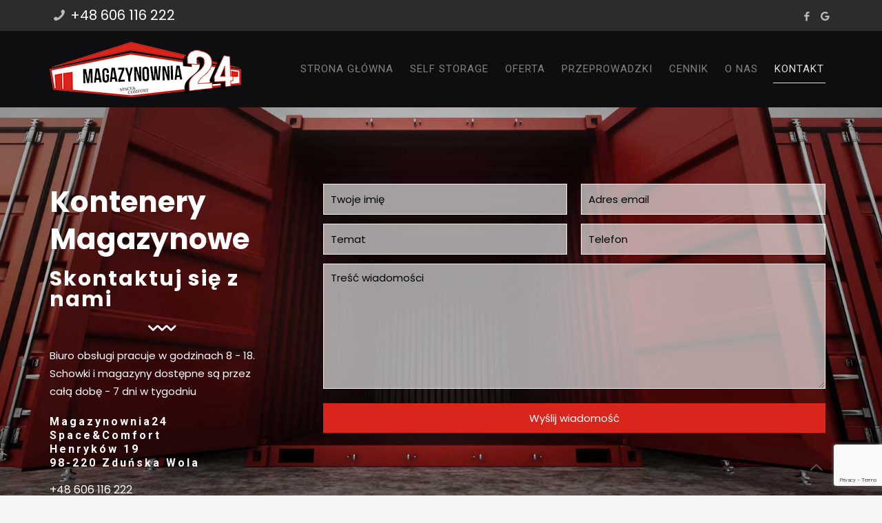

--- FILE ---
content_type: text/html; charset=utf-8
request_url: https://www.google.com/recaptcha/api2/anchor?ar=1&k=6Le0VDEqAAAAAC6PKcK002_0LcI1wG9q1NFGy_uL&co=aHR0cHM6Ly9tYWdhenlub3duaWEyNC5wbDo0NDM.&hl=en&v=PoyoqOPhxBO7pBk68S4YbpHZ&size=invisible&anchor-ms=20000&execute-ms=30000&cb=m8h62ijhx07n
body_size: 48647
content:
<!DOCTYPE HTML><html dir="ltr" lang="en"><head><meta http-equiv="Content-Type" content="text/html; charset=UTF-8">
<meta http-equiv="X-UA-Compatible" content="IE=edge">
<title>reCAPTCHA</title>
<style type="text/css">
/* cyrillic-ext */
@font-face {
  font-family: 'Roboto';
  font-style: normal;
  font-weight: 400;
  font-stretch: 100%;
  src: url(//fonts.gstatic.com/s/roboto/v48/KFO7CnqEu92Fr1ME7kSn66aGLdTylUAMa3GUBHMdazTgWw.woff2) format('woff2');
  unicode-range: U+0460-052F, U+1C80-1C8A, U+20B4, U+2DE0-2DFF, U+A640-A69F, U+FE2E-FE2F;
}
/* cyrillic */
@font-face {
  font-family: 'Roboto';
  font-style: normal;
  font-weight: 400;
  font-stretch: 100%;
  src: url(//fonts.gstatic.com/s/roboto/v48/KFO7CnqEu92Fr1ME7kSn66aGLdTylUAMa3iUBHMdazTgWw.woff2) format('woff2');
  unicode-range: U+0301, U+0400-045F, U+0490-0491, U+04B0-04B1, U+2116;
}
/* greek-ext */
@font-face {
  font-family: 'Roboto';
  font-style: normal;
  font-weight: 400;
  font-stretch: 100%;
  src: url(//fonts.gstatic.com/s/roboto/v48/KFO7CnqEu92Fr1ME7kSn66aGLdTylUAMa3CUBHMdazTgWw.woff2) format('woff2');
  unicode-range: U+1F00-1FFF;
}
/* greek */
@font-face {
  font-family: 'Roboto';
  font-style: normal;
  font-weight: 400;
  font-stretch: 100%;
  src: url(//fonts.gstatic.com/s/roboto/v48/KFO7CnqEu92Fr1ME7kSn66aGLdTylUAMa3-UBHMdazTgWw.woff2) format('woff2');
  unicode-range: U+0370-0377, U+037A-037F, U+0384-038A, U+038C, U+038E-03A1, U+03A3-03FF;
}
/* math */
@font-face {
  font-family: 'Roboto';
  font-style: normal;
  font-weight: 400;
  font-stretch: 100%;
  src: url(//fonts.gstatic.com/s/roboto/v48/KFO7CnqEu92Fr1ME7kSn66aGLdTylUAMawCUBHMdazTgWw.woff2) format('woff2');
  unicode-range: U+0302-0303, U+0305, U+0307-0308, U+0310, U+0312, U+0315, U+031A, U+0326-0327, U+032C, U+032F-0330, U+0332-0333, U+0338, U+033A, U+0346, U+034D, U+0391-03A1, U+03A3-03A9, U+03B1-03C9, U+03D1, U+03D5-03D6, U+03F0-03F1, U+03F4-03F5, U+2016-2017, U+2034-2038, U+203C, U+2040, U+2043, U+2047, U+2050, U+2057, U+205F, U+2070-2071, U+2074-208E, U+2090-209C, U+20D0-20DC, U+20E1, U+20E5-20EF, U+2100-2112, U+2114-2115, U+2117-2121, U+2123-214F, U+2190, U+2192, U+2194-21AE, U+21B0-21E5, U+21F1-21F2, U+21F4-2211, U+2213-2214, U+2216-22FF, U+2308-230B, U+2310, U+2319, U+231C-2321, U+2336-237A, U+237C, U+2395, U+239B-23B7, U+23D0, U+23DC-23E1, U+2474-2475, U+25AF, U+25B3, U+25B7, U+25BD, U+25C1, U+25CA, U+25CC, U+25FB, U+266D-266F, U+27C0-27FF, U+2900-2AFF, U+2B0E-2B11, U+2B30-2B4C, U+2BFE, U+3030, U+FF5B, U+FF5D, U+1D400-1D7FF, U+1EE00-1EEFF;
}
/* symbols */
@font-face {
  font-family: 'Roboto';
  font-style: normal;
  font-weight: 400;
  font-stretch: 100%;
  src: url(//fonts.gstatic.com/s/roboto/v48/KFO7CnqEu92Fr1ME7kSn66aGLdTylUAMaxKUBHMdazTgWw.woff2) format('woff2');
  unicode-range: U+0001-000C, U+000E-001F, U+007F-009F, U+20DD-20E0, U+20E2-20E4, U+2150-218F, U+2190, U+2192, U+2194-2199, U+21AF, U+21E6-21F0, U+21F3, U+2218-2219, U+2299, U+22C4-22C6, U+2300-243F, U+2440-244A, U+2460-24FF, U+25A0-27BF, U+2800-28FF, U+2921-2922, U+2981, U+29BF, U+29EB, U+2B00-2BFF, U+4DC0-4DFF, U+FFF9-FFFB, U+10140-1018E, U+10190-1019C, U+101A0, U+101D0-101FD, U+102E0-102FB, U+10E60-10E7E, U+1D2C0-1D2D3, U+1D2E0-1D37F, U+1F000-1F0FF, U+1F100-1F1AD, U+1F1E6-1F1FF, U+1F30D-1F30F, U+1F315, U+1F31C, U+1F31E, U+1F320-1F32C, U+1F336, U+1F378, U+1F37D, U+1F382, U+1F393-1F39F, U+1F3A7-1F3A8, U+1F3AC-1F3AF, U+1F3C2, U+1F3C4-1F3C6, U+1F3CA-1F3CE, U+1F3D4-1F3E0, U+1F3ED, U+1F3F1-1F3F3, U+1F3F5-1F3F7, U+1F408, U+1F415, U+1F41F, U+1F426, U+1F43F, U+1F441-1F442, U+1F444, U+1F446-1F449, U+1F44C-1F44E, U+1F453, U+1F46A, U+1F47D, U+1F4A3, U+1F4B0, U+1F4B3, U+1F4B9, U+1F4BB, U+1F4BF, U+1F4C8-1F4CB, U+1F4D6, U+1F4DA, U+1F4DF, U+1F4E3-1F4E6, U+1F4EA-1F4ED, U+1F4F7, U+1F4F9-1F4FB, U+1F4FD-1F4FE, U+1F503, U+1F507-1F50B, U+1F50D, U+1F512-1F513, U+1F53E-1F54A, U+1F54F-1F5FA, U+1F610, U+1F650-1F67F, U+1F687, U+1F68D, U+1F691, U+1F694, U+1F698, U+1F6AD, U+1F6B2, U+1F6B9-1F6BA, U+1F6BC, U+1F6C6-1F6CF, U+1F6D3-1F6D7, U+1F6E0-1F6EA, U+1F6F0-1F6F3, U+1F6F7-1F6FC, U+1F700-1F7FF, U+1F800-1F80B, U+1F810-1F847, U+1F850-1F859, U+1F860-1F887, U+1F890-1F8AD, U+1F8B0-1F8BB, U+1F8C0-1F8C1, U+1F900-1F90B, U+1F93B, U+1F946, U+1F984, U+1F996, U+1F9E9, U+1FA00-1FA6F, U+1FA70-1FA7C, U+1FA80-1FA89, U+1FA8F-1FAC6, U+1FACE-1FADC, U+1FADF-1FAE9, U+1FAF0-1FAF8, U+1FB00-1FBFF;
}
/* vietnamese */
@font-face {
  font-family: 'Roboto';
  font-style: normal;
  font-weight: 400;
  font-stretch: 100%;
  src: url(//fonts.gstatic.com/s/roboto/v48/KFO7CnqEu92Fr1ME7kSn66aGLdTylUAMa3OUBHMdazTgWw.woff2) format('woff2');
  unicode-range: U+0102-0103, U+0110-0111, U+0128-0129, U+0168-0169, U+01A0-01A1, U+01AF-01B0, U+0300-0301, U+0303-0304, U+0308-0309, U+0323, U+0329, U+1EA0-1EF9, U+20AB;
}
/* latin-ext */
@font-face {
  font-family: 'Roboto';
  font-style: normal;
  font-weight: 400;
  font-stretch: 100%;
  src: url(//fonts.gstatic.com/s/roboto/v48/KFO7CnqEu92Fr1ME7kSn66aGLdTylUAMa3KUBHMdazTgWw.woff2) format('woff2');
  unicode-range: U+0100-02BA, U+02BD-02C5, U+02C7-02CC, U+02CE-02D7, U+02DD-02FF, U+0304, U+0308, U+0329, U+1D00-1DBF, U+1E00-1E9F, U+1EF2-1EFF, U+2020, U+20A0-20AB, U+20AD-20C0, U+2113, U+2C60-2C7F, U+A720-A7FF;
}
/* latin */
@font-face {
  font-family: 'Roboto';
  font-style: normal;
  font-weight: 400;
  font-stretch: 100%;
  src: url(//fonts.gstatic.com/s/roboto/v48/KFO7CnqEu92Fr1ME7kSn66aGLdTylUAMa3yUBHMdazQ.woff2) format('woff2');
  unicode-range: U+0000-00FF, U+0131, U+0152-0153, U+02BB-02BC, U+02C6, U+02DA, U+02DC, U+0304, U+0308, U+0329, U+2000-206F, U+20AC, U+2122, U+2191, U+2193, U+2212, U+2215, U+FEFF, U+FFFD;
}
/* cyrillic-ext */
@font-face {
  font-family: 'Roboto';
  font-style: normal;
  font-weight: 500;
  font-stretch: 100%;
  src: url(//fonts.gstatic.com/s/roboto/v48/KFO7CnqEu92Fr1ME7kSn66aGLdTylUAMa3GUBHMdazTgWw.woff2) format('woff2');
  unicode-range: U+0460-052F, U+1C80-1C8A, U+20B4, U+2DE0-2DFF, U+A640-A69F, U+FE2E-FE2F;
}
/* cyrillic */
@font-face {
  font-family: 'Roboto';
  font-style: normal;
  font-weight: 500;
  font-stretch: 100%;
  src: url(//fonts.gstatic.com/s/roboto/v48/KFO7CnqEu92Fr1ME7kSn66aGLdTylUAMa3iUBHMdazTgWw.woff2) format('woff2');
  unicode-range: U+0301, U+0400-045F, U+0490-0491, U+04B0-04B1, U+2116;
}
/* greek-ext */
@font-face {
  font-family: 'Roboto';
  font-style: normal;
  font-weight: 500;
  font-stretch: 100%;
  src: url(//fonts.gstatic.com/s/roboto/v48/KFO7CnqEu92Fr1ME7kSn66aGLdTylUAMa3CUBHMdazTgWw.woff2) format('woff2');
  unicode-range: U+1F00-1FFF;
}
/* greek */
@font-face {
  font-family: 'Roboto';
  font-style: normal;
  font-weight: 500;
  font-stretch: 100%;
  src: url(//fonts.gstatic.com/s/roboto/v48/KFO7CnqEu92Fr1ME7kSn66aGLdTylUAMa3-UBHMdazTgWw.woff2) format('woff2');
  unicode-range: U+0370-0377, U+037A-037F, U+0384-038A, U+038C, U+038E-03A1, U+03A3-03FF;
}
/* math */
@font-face {
  font-family: 'Roboto';
  font-style: normal;
  font-weight: 500;
  font-stretch: 100%;
  src: url(//fonts.gstatic.com/s/roboto/v48/KFO7CnqEu92Fr1ME7kSn66aGLdTylUAMawCUBHMdazTgWw.woff2) format('woff2');
  unicode-range: U+0302-0303, U+0305, U+0307-0308, U+0310, U+0312, U+0315, U+031A, U+0326-0327, U+032C, U+032F-0330, U+0332-0333, U+0338, U+033A, U+0346, U+034D, U+0391-03A1, U+03A3-03A9, U+03B1-03C9, U+03D1, U+03D5-03D6, U+03F0-03F1, U+03F4-03F5, U+2016-2017, U+2034-2038, U+203C, U+2040, U+2043, U+2047, U+2050, U+2057, U+205F, U+2070-2071, U+2074-208E, U+2090-209C, U+20D0-20DC, U+20E1, U+20E5-20EF, U+2100-2112, U+2114-2115, U+2117-2121, U+2123-214F, U+2190, U+2192, U+2194-21AE, U+21B0-21E5, U+21F1-21F2, U+21F4-2211, U+2213-2214, U+2216-22FF, U+2308-230B, U+2310, U+2319, U+231C-2321, U+2336-237A, U+237C, U+2395, U+239B-23B7, U+23D0, U+23DC-23E1, U+2474-2475, U+25AF, U+25B3, U+25B7, U+25BD, U+25C1, U+25CA, U+25CC, U+25FB, U+266D-266F, U+27C0-27FF, U+2900-2AFF, U+2B0E-2B11, U+2B30-2B4C, U+2BFE, U+3030, U+FF5B, U+FF5D, U+1D400-1D7FF, U+1EE00-1EEFF;
}
/* symbols */
@font-face {
  font-family: 'Roboto';
  font-style: normal;
  font-weight: 500;
  font-stretch: 100%;
  src: url(//fonts.gstatic.com/s/roboto/v48/KFO7CnqEu92Fr1ME7kSn66aGLdTylUAMaxKUBHMdazTgWw.woff2) format('woff2');
  unicode-range: U+0001-000C, U+000E-001F, U+007F-009F, U+20DD-20E0, U+20E2-20E4, U+2150-218F, U+2190, U+2192, U+2194-2199, U+21AF, U+21E6-21F0, U+21F3, U+2218-2219, U+2299, U+22C4-22C6, U+2300-243F, U+2440-244A, U+2460-24FF, U+25A0-27BF, U+2800-28FF, U+2921-2922, U+2981, U+29BF, U+29EB, U+2B00-2BFF, U+4DC0-4DFF, U+FFF9-FFFB, U+10140-1018E, U+10190-1019C, U+101A0, U+101D0-101FD, U+102E0-102FB, U+10E60-10E7E, U+1D2C0-1D2D3, U+1D2E0-1D37F, U+1F000-1F0FF, U+1F100-1F1AD, U+1F1E6-1F1FF, U+1F30D-1F30F, U+1F315, U+1F31C, U+1F31E, U+1F320-1F32C, U+1F336, U+1F378, U+1F37D, U+1F382, U+1F393-1F39F, U+1F3A7-1F3A8, U+1F3AC-1F3AF, U+1F3C2, U+1F3C4-1F3C6, U+1F3CA-1F3CE, U+1F3D4-1F3E0, U+1F3ED, U+1F3F1-1F3F3, U+1F3F5-1F3F7, U+1F408, U+1F415, U+1F41F, U+1F426, U+1F43F, U+1F441-1F442, U+1F444, U+1F446-1F449, U+1F44C-1F44E, U+1F453, U+1F46A, U+1F47D, U+1F4A3, U+1F4B0, U+1F4B3, U+1F4B9, U+1F4BB, U+1F4BF, U+1F4C8-1F4CB, U+1F4D6, U+1F4DA, U+1F4DF, U+1F4E3-1F4E6, U+1F4EA-1F4ED, U+1F4F7, U+1F4F9-1F4FB, U+1F4FD-1F4FE, U+1F503, U+1F507-1F50B, U+1F50D, U+1F512-1F513, U+1F53E-1F54A, U+1F54F-1F5FA, U+1F610, U+1F650-1F67F, U+1F687, U+1F68D, U+1F691, U+1F694, U+1F698, U+1F6AD, U+1F6B2, U+1F6B9-1F6BA, U+1F6BC, U+1F6C6-1F6CF, U+1F6D3-1F6D7, U+1F6E0-1F6EA, U+1F6F0-1F6F3, U+1F6F7-1F6FC, U+1F700-1F7FF, U+1F800-1F80B, U+1F810-1F847, U+1F850-1F859, U+1F860-1F887, U+1F890-1F8AD, U+1F8B0-1F8BB, U+1F8C0-1F8C1, U+1F900-1F90B, U+1F93B, U+1F946, U+1F984, U+1F996, U+1F9E9, U+1FA00-1FA6F, U+1FA70-1FA7C, U+1FA80-1FA89, U+1FA8F-1FAC6, U+1FACE-1FADC, U+1FADF-1FAE9, U+1FAF0-1FAF8, U+1FB00-1FBFF;
}
/* vietnamese */
@font-face {
  font-family: 'Roboto';
  font-style: normal;
  font-weight: 500;
  font-stretch: 100%;
  src: url(//fonts.gstatic.com/s/roboto/v48/KFO7CnqEu92Fr1ME7kSn66aGLdTylUAMa3OUBHMdazTgWw.woff2) format('woff2');
  unicode-range: U+0102-0103, U+0110-0111, U+0128-0129, U+0168-0169, U+01A0-01A1, U+01AF-01B0, U+0300-0301, U+0303-0304, U+0308-0309, U+0323, U+0329, U+1EA0-1EF9, U+20AB;
}
/* latin-ext */
@font-face {
  font-family: 'Roboto';
  font-style: normal;
  font-weight: 500;
  font-stretch: 100%;
  src: url(//fonts.gstatic.com/s/roboto/v48/KFO7CnqEu92Fr1ME7kSn66aGLdTylUAMa3KUBHMdazTgWw.woff2) format('woff2');
  unicode-range: U+0100-02BA, U+02BD-02C5, U+02C7-02CC, U+02CE-02D7, U+02DD-02FF, U+0304, U+0308, U+0329, U+1D00-1DBF, U+1E00-1E9F, U+1EF2-1EFF, U+2020, U+20A0-20AB, U+20AD-20C0, U+2113, U+2C60-2C7F, U+A720-A7FF;
}
/* latin */
@font-face {
  font-family: 'Roboto';
  font-style: normal;
  font-weight: 500;
  font-stretch: 100%;
  src: url(//fonts.gstatic.com/s/roboto/v48/KFO7CnqEu92Fr1ME7kSn66aGLdTylUAMa3yUBHMdazQ.woff2) format('woff2');
  unicode-range: U+0000-00FF, U+0131, U+0152-0153, U+02BB-02BC, U+02C6, U+02DA, U+02DC, U+0304, U+0308, U+0329, U+2000-206F, U+20AC, U+2122, U+2191, U+2193, U+2212, U+2215, U+FEFF, U+FFFD;
}
/* cyrillic-ext */
@font-face {
  font-family: 'Roboto';
  font-style: normal;
  font-weight: 900;
  font-stretch: 100%;
  src: url(//fonts.gstatic.com/s/roboto/v48/KFO7CnqEu92Fr1ME7kSn66aGLdTylUAMa3GUBHMdazTgWw.woff2) format('woff2');
  unicode-range: U+0460-052F, U+1C80-1C8A, U+20B4, U+2DE0-2DFF, U+A640-A69F, U+FE2E-FE2F;
}
/* cyrillic */
@font-face {
  font-family: 'Roboto';
  font-style: normal;
  font-weight: 900;
  font-stretch: 100%;
  src: url(//fonts.gstatic.com/s/roboto/v48/KFO7CnqEu92Fr1ME7kSn66aGLdTylUAMa3iUBHMdazTgWw.woff2) format('woff2');
  unicode-range: U+0301, U+0400-045F, U+0490-0491, U+04B0-04B1, U+2116;
}
/* greek-ext */
@font-face {
  font-family: 'Roboto';
  font-style: normal;
  font-weight: 900;
  font-stretch: 100%;
  src: url(//fonts.gstatic.com/s/roboto/v48/KFO7CnqEu92Fr1ME7kSn66aGLdTylUAMa3CUBHMdazTgWw.woff2) format('woff2');
  unicode-range: U+1F00-1FFF;
}
/* greek */
@font-face {
  font-family: 'Roboto';
  font-style: normal;
  font-weight: 900;
  font-stretch: 100%;
  src: url(//fonts.gstatic.com/s/roboto/v48/KFO7CnqEu92Fr1ME7kSn66aGLdTylUAMa3-UBHMdazTgWw.woff2) format('woff2');
  unicode-range: U+0370-0377, U+037A-037F, U+0384-038A, U+038C, U+038E-03A1, U+03A3-03FF;
}
/* math */
@font-face {
  font-family: 'Roboto';
  font-style: normal;
  font-weight: 900;
  font-stretch: 100%;
  src: url(//fonts.gstatic.com/s/roboto/v48/KFO7CnqEu92Fr1ME7kSn66aGLdTylUAMawCUBHMdazTgWw.woff2) format('woff2');
  unicode-range: U+0302-0303, U+0305, U+0307-0308, U+0310, U+0312, U+0315, U+031A, U+0326-0327, U+032C, U+032F-0330, U+0332-0333, U+0338, U+033A, U+0346, U+034D, U+0391-03A1, U+03A3-03A9, U+03B1-03C9, U+03D1, U+03D5-03D6, U+03F0-03F1, U+03F4-03F5, U+2016-2017, U+2034-2038, U+203C, U+2040, U+2043, U+2047, U+2050, U+2057, U+205F, U+2070-2071, U+2074-208E, U+2090-209C, U+20D0-20DC, U+20E1, U+20E5-20EF, U+2100-2112, U+2114-2115, U+2117-2121, U+2123-214F, U+2190, U+2192, U+2194-21AE, U+21B0-21E5, U+21F1-21F2, U+21F4-2211, U+2213-2214, U+2216-22FF, U+2308-230B, U+2310, U+2319, U+231C-2321, U+2336-237A, U+237C, U+2395, U+239B-23B7, U+23D0, U+23DC-23E1, U+2474-2475, U+25AF, U+25B3, U+25B7, U+25BD, U+25C1, U+25CA, U+25CC, U+25FB, U+266D-266F, U+27C0-27FF, U+2900-2AFF, U+2B0E-2B11, U+2B30-2B4C, U+2BFE, U+3030, U+FF5B, U+FF5D, U+1D400-1D7FF, U+1EE00-1EEFF;
}
/* symbols */
@font-face {
  font-family: 'Roboto';
  font-style: normal;
  font-weight: 900;
  font-stretch: 100%;
  src: url(//fonts.gstatic.com/s/roboto/v48/KFO7CnqEu92Fr1ME7kSn66aGLdTylUAMaxKUBHMdazTgWw.woff2) format('woff2');
  unicode-range: U+0001-000C, U+000E-001F, U+007F-009F, U+20DD-20E0, U+20E2-20E4, U+2150-218F, U+2190, U+2192, U+2194-2199, U+21AF, U+21E6-21F0, U+21F3, U+2218-2219, U+2299, U+22C4-22C6, U+2300-243F, U+2440-244A, U+2460-24FF, U+25A0-27BF, U+2800-28FF, U+2921-2922, U+2981, U+29BF, U+29EB, U+2B00-2BFF, U+4DC0-4DFF, U+FFF9-FFFB, U+10140-1018E, U+10190-1019C, U+101A0, U+101D0-101FD, U+102E0-102FB, U+10E60-10E7E, U+1D2C0-1D2D3, U+1D2E0-1D37F, U+1F000-1F0FF, U+1F100-1F1AD, U+1F1E6-1F1FF, U+1F30D-1F30F, U+1F315, U+1F31C, U+1F31E, U+1F320-1F32C, U+1F336, U+1F378, U+1F37D, U+1F382, U+1F393-1F39F, U+1F3A7-1F3A8, U+1F3AC-1F3AF, U+1F3C2, U+1F3C4-1F3C6, U+1F3CA-1F3CE, U+1F3D4-1F3E0, U+1F3ED, U+1F3F1-1F3F3, U+1F3F5-1F3F7, U+1F408, U+1F415, U+1F41F, U+1F426, U+1F43F, U+1F441-1F442, U+1F444, U+1F446-1F449, U+1F44C-1F44E, U+1F453, U+1F46A, U+1F47D, U+1F4A3, U+1F4B0, U+1F4B3, U+1F4B9, U+1F4BB, U+1F4BF, U+1F4C8-1F4CB, U+1F4D6, U+1F4DA, U+1F4DF, U+1F4E3-1F4E6, U+1F4EA-1F4ED, U+1F4F7, U+1F4F9-1F4FB, U+1F4FD-1F4FE, U+1F503, U+1F507-1F50B, U+1F50D, U+1F512-1F513, U+1F53E-1F54A, U+1F54F-1F5FA, U+1F610, U+1F650-1F67F, U+1F687, U+1F68D, U+1F691, U+1F694, U+1F698, U+1F6AD, U+1F6B2, U+1F6B9-1F6BA, U+1F6BC, U+1F6C6-1F6CF, U+1F6D3-1F6D7, U+1F6E0-1F6EA, U+1F6F0-1F6F3, U+1F6F7-1F6FC, U+1F700-1F7FF, U+1F800-1F80B, U+1F810-1F847, U+1F850-1F859, U+1F860-1F887, U+1F890-1F8AD, U+1F8B0-1F8BB, U+1F8C0-1F8C1, U+1F900-1F90B, U+1F93B, U+1F946, U+1F984, U+1F996, U+1F9E9, U+1FA00-1FA6F, U+1FA70-1FA7C, U+1FA80-1FA89, U+1FA8F-1FAC6, U+1FACE-1FADC, U+1FADF-1FAE9, U+1FAF0-1FAF8, U+1FB00-1FBFF;
}
/* vietnamese */
@font-face {
  font-family: 'Roboto';
  font-style: normal;
  font-weight: 900;
  font-stretch: 100%;
  src: url(//fonts.gstatic.com/s/roboto/v48/KFO7CnqEu92Fr1ME7kSn66aGLdTylUAMa3OUBHMdazTgWw.woff2) format('woff2');
  unicode-range: U+0102-0103, U+0110-0111, U+0128-0129, U+0168-0169, U+01A0-01A1, U+01AF-01B0, U+0300-0301, U+0303-0304, U+0308-0309, U+0323, U+0329, U+1EA0-1EF9, U+20AB;
}
/* latin-ext */
@font-face {
  font-family: 'Roboto';
  font-style: normal;
  font-weight: 900;
  font-stretch: 100%;
  src: url(//fonts.gstatic.com/s/roboto/v48/KFO7CnqEu92Fr1ME7kSn66aGLdTylUAMa3KUBHMdazTgWw.woff2) format('woff2');
  unicode-range: U+0100-02BA, U+02BD-02C5, U+02C7-02CC, U+02CE-02D7, U+02DD-02FF, U+0304, U+0308, U+0329, U+1D00-1DBF, U+1E00-1E9F, U+1EF2-1EFF, U+2020, U+20A0-20AB, U+20AD-20C0, U+2113, U+2C60-2C7F, U+A720-A7FF;
}
/* latin */
@font-face {
  font-family: 'Roboto';
  font-style: normal;
  font-weight: 900;
  font-stretch: 100%;
  src: url(//fonts.gstatic.com/s/roboto/v48/KFO7CnqEu92Fr1ME7kSn66aGLdTylUAMa3yUBHMdazQ.woff2) format('woff2');
  unicode-range: U+0000-00FF, U+0131, U+0152-0153, U+02BB-02BC, U+02C6, U+02DA, U+02DC, U+0304, U+0308, U+0329, U+2000-206F, U+20AC, U+2122, U+2191, U+2193, U+2212, U+2215, U+FEFF, U+FFFD;
}

</style>
<link rel="stylesheet" type="text/css" href="https://www.gstatic.com/recaptcha/releases/PoyoqOPhxBO7pBk68S4YbpHZ/styles__ltr.css">
<script nonce="g8IZjvWAkyM5YlogNXyKCA" type="text/javascript">window['__recaptcha_api'] = 'https://www.google.com/recaptcha/api2/';</script>
<script type="text/javascript" src="https://www.gstatic.com/recaptcha/releases/PoyoqOPhxBO7pBk68S4YbpHZ/recaptcha__en.js" nonce="g8IZjvWAkyM5YlogNXyKCA">
      
    </script></head>
<body><div id="rc-anchor-alert" class="rc-anchor-alert"></div>
<input type="hidden" id="recaptcha-token" value="[base64]">
<script type="text/javascript" nonce="g8IZjvWAkyM5YlogNXyKCA">
      recaptcha.anchor.Main.init("[\x22ainput\x22,[\x22bgdata\x22,\x22\x22,\[base64]/[base64]/[base64]/[base64]/[base64]/[base64]/[base64]/[base64]/[base64]/[base64]\\u003d\x22,\[base64]\\u003d\x22,\x22wqdZw5rDusOxw4vDicKGwrwKw6tzw5PDtcKSUQ/CjMODOcOlwqVTRcK4bhs4w4BKw5jCh8KDARJowp8Bw4XClGtKw6BYJgdDLMK3LBfClsODwrDDtGzCvyUkVEM8IcKWbcO4wqXDqytydFPClcOPDcOhfHp1BTljw6/CnXMnD3o3w4DDt8OMw71/wrjDsXEOWwkFw5nDpSUgwq/[base64]/QHTCgHw7w5PCqsOqwpsnEsOew5TCk2h1w6Flw7PCoMO/[base64]/DhcOKLcOJA8OxCVctUT9RwpHCnsONwpB8U8OZwoYhw5c1w7/CvMOXKQNxIGXCkcObw5HCq1LDtMOeQ8KzFsOKUgzCsMK7XcOZBMKLfBTDlRoqd0DCoMOmH8K9w6PDvsKSMMOGw60ew7ISwoHDpxxxaTvDuWHCjBZVHMOYd8KTX8OaMcKuIMKCwqU0w4jDsDjCjsOefsObwqLCvXjCn8O+w5wxRlYAw6Uhwp7Clz7Cvg/DlhonVcODIcOWw5JQOcKhw6BtQVjDpWNNwp3DsCfDm3VkRC/[base64]/[base64]/Dmn/[base64]/w5tvRcKFw7YUYMOAbBdrw5/CrsOQw5vDpRJ8wqcNwofCjBPDsx56K8K5w43DrcKDwrMsDQPDt3TDu8KYwphPwrs7w7cwwoY/wpRwVQ3CuRBEeTstDcKaXlnDlcOnPHjComMNG2dsw4AOwrzCvTBYw6ggAjDCnwcyw4nDkzQ1w7DDqXnCnDJZGMO6w7vDu3QrwrfDlmkewotnI8OAe8K0McOHWMKIA8OMPUt2wqB4w4TDslo/FhZDw6bCusKRazMCwpvCuFlcw6Zqw6vCqiXDoAHCuifCmsK0RsKNwqBEw5MPwqsTOcOCwrrCinIMd8ObQWrDlGjClsO9dhTDozdcUktsRcOVKw8bw5A5wr7DqUdCw6bDscKtw6PChTIdOMKNwrrDr8O+wrlxwqcDI0A+QTHCgj/DlRfDo0TClsKSN8KywrHDmAjCgFYow78XL8KcGVzCkMKCw5TCrsKjBcK1YDRxwp1/[base64]/CtcOtdMKhBHDDmsKYJXbCsQZKMwN+ZcKmwpXDqcKDwpvDkBRNDsKHK3TCl0czwqdGwpPCqcK9PCBzPMK4QMO6WwbDjwvDj8OOK0BKbX4fwqrDnB/DhnjDsUvDmMOlOsO+VsKsw4XDvMOTDhA1worCv8OqSjtgw6/[base64]/w4bDkMOKB8KFRllUcMOqFsOkwr8lwpFDGSXDpgxTHMKnak7ChD7Dp8OOwqobRsKqU8OpwqZIwrROw5XDvSt3wo48wrNZEMO/NXUjw4vCjcKxJxLCj8Ofw752wqp2wq4FV3PDrHPDv13DqgEzCAV8SMOnKcKTw7MhLhjCjMOrw6/CqcK/TlTDiGrCjsOVHMONEiDCmMKKw68jw4sRwpvDkksZwpfCnk7Cn8KgwqYxEkJXwqkowqDDgcKSTyjCjG7CrcKpc8KfWjAEw7TDjQXDkHEZdsO+wrpyS8O0fHFgwqg6RcOMdsKbesO1C2F+wqAEwqzDqcOawrXDmMKkwoxDwp/Ds8KwYMOfe8OvCmHCskvDpU/Cty8PwqTDjMOSw48mw7LCi8KiK8OSwo5Rw5/CjMKEw5nDmcKiwrTDhFXCiibDgyRdKsOMUcOSZDsLwqhzwoZ5wpHDnsOaHEfDlVZlMcKcGhzDgTsPH8OdwoDCgcOjwq3ClcOeDx3DhsK/w5AAw4nDkVzDrAg0wr7Cikc6wqnCm8ObccK7wq/DucKRITQWwpHCp1IVbsOZw5cuQcODw488anI1BsKTVcKuZELDvS1wwoZIw6LDpsKUwq4jbsO6w5/CvcO/wpvDnlbDkWJuwovCuMKxwrHDpcKFasKXwoEvAk5DUcOmw6HCsAAgIQrCicOQXWppwpLDr1RuwoJYb8KZH8KQasO2SBMFHsOjw6zDumZgw7kfOMKYw6EgUUzDjcOLw53Cv8KfPMOrTg/DmQJyw6Zmw4dOPE7ChsKjGcOlwoEpZMOjak3Cq8Kiwq/[base64]/[base64]/[base64]/Dq8KwwoAswq3DjcKRw4jDsmbCkgAPw5ojwrgRw7PCn8KnwrPDt8OqSMKFFMKvwqhowqLCrcKxwplawr/DvgtPYcKBUcO9Q2/Cm8KANW3CksOow6kqw7d3w5VoNMOMacKbw6AVw5HDkX7DmsKzw4rCk8OrFjA3w6kPesKrdsKNGsKua8O7VwnCsh4XwpnDlMOAwpTCgmlhRMKlbW4NdMOzw4dswppLFUHDmgpcw4crw43CjcK1w7QAEMOSwofCp8OzDn3CpMO8w7AOw6kNw5ogLsOywq1Aw5Z0BC/DjjzCkMKfw5cNw4EIw4PCrsKGfsKNDCHDgsOXRcOGGUfDicO7BjbCpWRwfEDDiFrDlgowBcOdP8KAwo/DlMKcXsKywpUVw6oxTGEUwpA/w4TCm8OdfcKdw7diwqgpYsKWwrvCn8KzwqwMHcKKw794wpfCpXrCg8Ofw7jCs8KXw6hMCMKCecOXwobDnR/[base64]/DhxUQw53CoVlQN8KWwrNychHChcOUwpnCgsKTw6bCosOKCMOtFsKNecOfRsO0wolbaMKUVTxYwrHDmVHDpcKWQMKLw48zZcOdb8Orw7VGw5ljwobCu8K5cQzDgWXCvTAUwo7Cv3XCrMOXQMKbwrMdacOrNCxYwo0UIcO/VyUcYhp2wrPCk8O5wrnDkn4iesKXwqhUH1nDshBPWcOCc8KSwp5AwqJiwrFkwrjCs8K3V8OxTMKFwpHCuHTDvGJgwo7CrcKmGsObS8O5ScK4XMOwKcK6ZsKGfnJEX8K6PyMySXh1wqE5BsOxw4/DpMK/wozChhfDghTDvMKwbcKkSyhIwqMdSAFeGcOVwqEtEcK/[base64]/CrcOlZQTCpsOPJyI1w7IXbTE4wq9rwrcKO8OowrYew5TDicO5wpw/GBfCqkteMkHDo3zDoMKzwpHDrcOAI8K9wq3Cr0UXwoFKRMKdw5JzeHzCvsKOWMKjw6kFwqhyYFkBF8O4w53DgMO7ZMKXC8OIw6TClBsxw7DCksKbJsKPA0fDkUsuwrPDucK1woTDvsKjw4dMPcO+w445ZMK4MXATwrzDsgkLH2t/[base64]/wo1YAiPDt8O+UMO1wpPCm8KQP8KtZStZemTDssO0N8OfI1AKw5BGw6zDthJlwpbDg8K8wrllw50LVX4vIQFPwqZowpbCtyQmQ8K9w5TChi8IAgfDuzNNLMKpbsKTWzzDjcO+wrwYK8KHDiFaw6MTw6jDn8KQJSLDmm/DpcKqHiIswrrCjsKNw7fCiMO7wp3Cl0Qjwr3Cpx3CpcOvOH9BBwUVwpDDk8OIw7XChsK6w6kRah15cRhUwpXClhbDmHbCucKjwojDpsKBUW3Dl2vCnMOSw4rDoMKmwqQJGxLCoxIpOj/ClMO1HEXCklfCmMKCwrjCvkhhQTdow6bCsXvCnzRKMlRgw77Dmz9afDNLF8K/bMOhQivDo8KASsOHw7UgQno4w6nCrcKADcOmWSgZQcOUw6vCkgvCngUQwpDDoMO9wofCgsOmw7rCssKDw6cCw6TClcK9DcKSwo/CsSd2wqlheWvCocKIw53Dm8KEHsOiYFDDt8OYVh7CqGrCvcOAw7gbPMKNw7XChlTCl8KedAdbN8KxY8Oqwo7DkMKrwqMzwq/[base64]/[base64]/DscKcw4JowpUCw4NHwobDg8Kjdzh8wr8uw4XCo0rCmcOuEsOlUcOywprCmcOZSEIKw5AXRG5+BMKrw7nDpBPDscOPw7ATbcO6VEB9w7LCpVjDjg/DtUHCq8OMw4VcTcK0w7vClsKaXsKfwoR/w4PCmlXDk8K5W8K3wo8qwrVIc2ETwoDCr8O+UQpvwo59w63CiXRHw6gOCTw6wqsHwobDqsOUNx8Ra1TDpMOiwrdEdMKXwqfDi8OfMcKkcMOvD8KtPC/CnMKMwp/[base64]/[base64]/Chz/CksKYw7nDgcOiDSBbZ8KfwpvDhw7DlRUWAMOePcKyw48kAsK4wrvCkcKqw6XDgMOnFlRWWBPDlgTCn8OVwqHCkyYXw53DksOTAXHCmMKoWsOqG8OIwqXDlnDCvSdgcnXCq2kBwp7CkjA+dMKvEsKgV1vDlU3Cp0MRRsObHsOnwp/CvDwjw4bCk8Ohw7ggNjPCmlNmJ2HDkAhgw5HDjVrCvDnCui12w5t3wojChjxjLg1Xf8KkOWZ8ccOrw4MVwrEzw6ExwrA9aizDrhVcD8OiXMOSwr/CmsOTwp/DrEEvfcOIw5IQUsOfNE4eYnYjw5pCwrp6w6zDtsO0PsKFw6nDncOBHQRMPgnDg8K1wpp1w689wrLChyHCisKvw5YmwpHCmXzCrMOjFQU8J3zDhMOzDCUOw7HCuAzCmMKfw7VkLn8/[base64]/wqLCpMKcwrTCm8K6w4DCg8K+w4Vew4onHAk2wrxoQ8OHw4zDqyhGNx4ieMOewqrDocOzKk/DlBvDsSpKRMKMw6HDvMObwovCrWslwpvCjsOgKsOkwos/EA/Cu8OhbR86w6zDqA7Dnw1UwoY4CEFGVkXCgX/DgcKEKg7CgcKxwpBUUcOnwqDDnsOcw73Cg8K9wpfCtm/CmAHDnMOmd33CpMOFThXDu8OWwqbCinjDucKPFCvCr8OIPMKgw5LCnwPDpQdZw5Y6I3zDgcKfEsKlRsOUUcO5SMKYwoIsaX3Cpx7Do8KMGsKTw4bDsA/[base64]/[base64]/CpsKOBcOOTcO/wpUXw7HCpFfDvMO3wrrDk8OpUkVxw60Cwq/DtsKhw4YnBEo4WsKKLD/Co8Oga3DDg8KlbMKQVU3DpR0gbsKww5jCsQDDvMOWSUsBw54Iw5QWwppWXgc/woFhwpjClG9YNcOIZ8KWwrZeQEQBLWPCrDgLwrHDlmPDpMKPSUvDhsOHKcOuw7zDhMOmJcOwN8OUBVHCpMOwPgZVw5pnfsKDJ8OXwqbDiDsJG1XDl1UHw5Vvwp8hXxQ5O8Kke8K8wqgtw44Lw7d1XcKIwp5jw7BwbsORCMK6wromwo/CisOuF1dtBy/[base64]/[base64]/DvcO5w5zDvmQswp8lw6FTwr/DmkPDnmbDix/DhMOQKT3DhcKKwq/DlUECwrwtcMKpwqtbPcKSB8O2w6vDg8OyMyDDqcKDw4Ntw79mwp7CrnxfYVPCs8Oew6nCsgZ2VcOuwq/CisKBRBfCo8OMw7l0D8OXw7dVbsKEw4w6I8K7VDHCoMO2AsO8blrDj3V9w6EJe2XDisKmwojDnsOuw4rDqsO0aFcewpjCgMK3wpJuFkrDs8OAW2DDocOwcEjDqMO8w5s7YsONTMKNwpY7XHLDhsKuwrDDvyzCmcKXworCqm/DhMKtwpc3S1JuH2N1wo7DncOSSAvDkDQbU8OMw7FVw7MJwqRMBmvCgMOqIEXCvsKlM8OvwqzDkS9hw6vCgHg4wqNrw4zCnDrDkMO/[base64]/ChFDDr8OqwrTDisKqBsKSEwMNw7zCkHpYwqo8woNvaEdociTDjsOJw65tbSlJw4/CpwjDshTCkRU0ElteLywswpUuw6/CkcORwp/Cs8KEesOcw5VHwrQZwpohwrfDgMOtwojDpMKia8KffS0FezNMd8O0wppawrkywpM8wrTCphQbT1N8UsKDOsKLWmTCgsObWzp5wo7DocOswqzChjPDhGnCmcOMw4/CusKAw4VgwrjDucOrw7nCsC5TMMKhwojDssKQw50uOMOSw53Ch8KCwrcgC8OBFyzCr1ozwqPCo8KCE0TDoRNHw6JoYgBpX13Cp8OYahYLwpFIwp4fXTxJfGNpw5/DhMOcw6ItwqYicVsBcsO/OhJzasKNw4PCj8KpX8OLfMO1w4zCi8KqJMKZE8Khw5BJwpE/wp/DmsKUw6U5w49vw5/DhsK9DMKBScOBaDjDlsKLw60hEATCt8OOHmvDkRPDg1fCim0nSjfCkSrDjTddPxVKbsOBZsOvw4JyJUXCihxkK8OlcAB2wo41w5HDnMKNAsK/wrzCrMKuw6FSw5teHcKyLn3CosOgacKkwobDo07DlsOZwr0QXMKuBzTCi8KwFmV8TcO2w4/CrznDrsKBMnskwp7DhGjChMOWwrrCusOufxXDkcK+woXCpTHCkE0ew6jDk8Owwrh4w7Eswq7DpMKNwpbDsB3DuMKdwp7CgGpZw6t/w787wprDvMKNcMOCwowmMsKPDMKofznCusK+wpJdw6fCpzXCqTQcZE/CmDEkw4HDlzUDNHTCvTXCqMOFa8Kfwos0TxzDhMKxJ2g8w43Cq8Ofw7LCgcKXIMODwqRED2XCucKJbnkMw7/Ch0PCkMKLw77DojLDlVHDgMKNYGhEDcK7w5Q2IBPDq8KJwrABPiPCuMKiMsOTCFseTcK3ejdkNsKvVMKuAXwkW8KowrvDusKlPsKFRVMdw6jDg2cpw7DCmnHDuMOFw7JrKkHDvMK9YcKgF8OJbMOPCzMTw5Q3w5bDqjvDh8OFCE/Cq8Kyw5HDg8K+M8KDH08wScKfw7jDow4MQlQtwoTDqMO8ZMOJOV5nKcOawpvDgMKow7pEwpbDi8KuKGnDsGNnYQMffcOSw4ZPwp3DhnTCsMKXTcOxU8OpfnpUwqp+Kg1GX2FVwrM3w57DlcK6OcKiwqvDj1zCkMO6d8Obw6tgwpIIw445Lx9aa1jDpmh0IcKywrV/NQLClcO0VHlqw4tJQcKRGsOFQw0ewrAdFsOQwpXCusOHTkzDkMOZBi8kw4soABNWZcO9wp/[base64]/CjyosRcO8wpotw6jCiQ3CvE/DgjszLx/[base64]/CoMKgwrcqeCfDkxHClBpqwpfDvMKSfcOpw4Fiw6rCncKIAnQ0OcOew6nCt8KXTsOVdSDDkGcjK8Kiw6HCjSBjwqw0wrUiAVHDgcO6agzDmnJXW8Ozw4AqRkvCv1fDqcK1w7fDuxfCrMKKw6tGwr/DnlQyAC0/[base64]/DgmZLw4PDjcOXwrUZwrFswoDDvsO4woQVExbChjZ8w41zwoHCh8KIVMKnw77ChcKtMw8owp18G8K9XAfDvG1ESFDCtcO4CkPDrsOhw5HDjjQBw6LChsOCwrQywprCgMOLw7vDrcKGcMKeZERKZMORwqFPZ3/CusKnwrXCl0XCosO2w63CrsKETBYPbhjDv2fDhMKPBnvDkGHDrVXDvcOPw6UGw5lxw6bCl8OowoPCgMKhZUPDtcKNw4hvAQNrw58oJsObEsKFPcKkwpdRwrfChMOcw7xJC8K/wonDrz8Lw4XDl8O0eMKnwqg5VMO3cMKOI8Oeb8ONw67Dpl7DpMKAPMKeVTXDpRzDlHR2wp1fw4TDgS/CrWzCtMOMY8KsUUjDvsOXOsKEYcKMNQfCu8OHwrnDo0IPDcOgM8Kfw4DDmzvDsMO/wpHDksK0TsKkwo7CksKww7PCtjgQH8KxfcOJXQ4AGMK/[base64]/w6N1w6t0esO/YEEpw4vDgjnDs8OEw6ckWl92f0TCpV3ChQ4fwpXDoyLCisKOb1XChcOUc0zCjMKmLWxTw4XDlsOmwrHDh8OUKEoJaMKew4gUGgd9w70BNcKUTcKSw4lYWcKvADEmUMO5FcKYw7nCjcOaw58MVcKSADnCqMO/KTbCtsK/wqnCgnfCvsOYCW1AGMOIw5bDsE08w6rCgMOjSMOFw7JSCMKvYXPCjcKRwr7DtXzDiEc6w5s7cldewqfCjTROw41iw7zCosKQw4nDsMONEkZkwqJvwrt8CsKgYnzCgAjCiCcaw7DCoMOeA8KmeVFIwq1PwobDuz4/UzUPDytKwrnCocKMKMOXwqvClcKvLwIEADFCNGLDnQ/DnsOhL3HClsOJHMKubcOJw6wHw50IwrLDvUFJCMKawqkDXsKDw7zCkcOcTcOKWyrDs8K6MS/DhcK/FsOEwpXDlWTCvcKWw67Cl13DgCzCpV/CsDE2wrQEw54hQcOnwqA4exFZwonDii/CqcOpOcKsOFjCusKnwrPCmn8Bwp8FUMOfw5Ebw7p1IMKwWsOSwplzDm8IFsOFw4BjacK4w53CqsOwJ8KROcOqwrPCmGAwPyYEw6srUn7Dvx/Duyl2wrzDpGp4U8Oxw7zDqcOVwrJ5w7fCh24aMMKwUMOZwoARw6nDmsO7woXCocKiw5rDrcOsZy/CkhxgbsKaGAxLbMOSIcKzwqbDncOdagjCsC/DsAPCn00YwqBhw6o3JsOgwrfDq3opPkdlw551PSFDw4zCq0Fuwq8Rw5t1w6RZDcObPkM/wo7DjBnCjcOJwofCmsObwpISeyvCpkxhw67Co8Krwrwhwpsgwr7Dk2PDoWXCjMO8VsO+wpcNeBJdUcOcT8KURiFvcV1ZI8OMEsOBb8OTw5sGBwVzwp/CqsOrSsKLQcOjwovCksKAw4fCk3nDsHcGUcKkXsKgJsOgBsOGJMK4w5AiwrJ7wr7DsMOIYRxif8KDw5TCknzDh3B5fcKfAD0ZU0fCnEQVIRjCiCjDksKTw5/Ct3ZKwrPCiXsWaldwd8OywqI0wpJ/w7NheDTDqld0w45Mah7CvxrDtULDrMK+w7nDgA5ECcK5woXCjsOrXlU/awFfw5AyOsOmwo7DmgBlwox5HA4Uwqt6w7jCrwcYSjFew7pqUsOUWcKkwozDo8OKw79UwrLCixfDqsO7wo1EKsKywqlXw611EGl9w68gbsKrPj7DucOwLsOJI8KAI8OUG8OrSQnCpcOHFMOaw6IbFjkTwr/Ci23DuSXDsMOuGArDtWA2woRYOMKEwrU0w7NeQsKpMsOjJgEYBDsMw5oXw5fDlgTCnFcyw43Co8OhNCs5UMKtwprCjEQhw447YcO3w5bCgMKkwozCqBvCknxGckQIQsKKGcK9Y8KRaMKJwrdHwqdZw6cDeMOAw5VJG8OEdDF/XcOnwrYNw7fCmj4zUyFRw7lswrLDtgVawobDucOZSTUHEsKzBQvCuxzCqcKGWcOiNA7DgGzChMK/csKYwo1swo7CgsKmJBfCscOaFEp2wqIiXBnCrmXDuBXCg1nCk0tDw5cKw6lIw6Blw6QSw57Di8OwEMK4CcKKw5rCnMK4wqksb8OOPV/CkcOdw5nDqsKCw4EuYEjCm1nCs8OCMyABw4nCnMKJFDDCgWzDszhlw5TCucOgRFJOR2Mzwpkvw4jCgDYkw5ZzWsOpwogSw78Qw6nCtyBqw4wwwq7DmGMPGsK/BcOUBkLDj3NKTMOEwrhgwr7CoBx5wqV+w6QdWcKxw7RqwofDi8KEwqchSkTCp3fCjMO/cUzCvcO8BkvCp8KPwrwmW0ULBiwfw50TY8KWPmdPEG4RNMKJdsKFw6EmMjzCnzBCw5Y4wpJAwrfCi2HCoMO8elo/D8KbFEdLGknDpnZMK8KXwrULY8KoMWjCijQPJTHDjcOnw6LDg8KUw6bDtUrDkcKeKmjCt8O1w5DDg8K6w55/D3UGw4h9PMK5wrVZw7UWA8KbLDzDj8K7w4jDjMOnwqzDkC1Sw50jF8OIw5jDjQ/Di8OdPcO6w5tDw6ktw61hwpV5Z17DiwwvwpksR8O4w6tSGMKUTMOrMDtFw73DuiLCjEnDhXTCk2LChUbCgFhqfAzCn0nDhE9HCsOUwo4Vwq5Zwps+wqwKw5k+fsOeBGXDilV+EMOBw7wpYTp9wqxbKcKAw79Dw7fCmMOMwo5HC8OGwoEBCsKAwq/DtsKdw6jCswddwp7CqS8dBMKbMsKOR8Kiw7hJwrM9w4F8SVrCvsOgDGnCr8K7LlF7w6LDpxo/VQXCq8OTw6I/wpQoNAtxbcOrwrfDi0HDocOBa8OTAsKWHMKmT37CusONw6bDtzN/[base64]/Dm8O9w5LDosOjw59rJ8OyIl4UYMOzdE4NEjB/w6/DiSJLwpZlwr1Yw5DDgw5jwpvCgBAmwrhAwo9lUyXDjcKhwq50w5B4BDJgw4Rmw7PCs8KdODVIEzDCkV/CksKWwp3DiT0vw7IZw5rDjDzDkMKIw4rCkn53wohTw48aV8KswoDDmiHDnV0cZ3tHwp/[base64]/Dg8KUw7bCn8KXw7Z3GyNnKcOjwpIXwo1mDMOKHDsacsKFIXbDt8KcM8Kzw6PCvDnChjAlX20tw7jDsj9FBnHDtcKBbTzDmMO8wop8M1nDuSHDrcOawosew4jDk8KJeg/Ds8KDwqUiV8ORwrDDrMOkaQphWinDrXMFw49NesKVe8OLwoIuw5kwwqbCrcKWU8KJwqg3wrjCqcOGw4UCw4nCmzDDvMOHLwJQwo3CqRA1KMKxOsO8wqDClsK8w6DCqUrDocKvV2xhwpjDhAfDuUHCsG3CqMO8wrMDw5fDhsOLwqkKfyZSWcONEXdUwr/Cu0sqckRFG8OhY8Obw4zDngIjw4LDsg5owrnDkMOrwqAGwrLCukfDmFLClMKUEsKvJ8OzwqkWwqxmw7bCg8KiNQNKKD3DlsKZw6B6w4PDsyMzw7lbCcKWwqLCmcKDHcK+worDhsKiw4xMw7N0P0lmwo8HKwjCh0/[base64]/wqkiw5nCkcObw5NMfwXDmH0GwoZ2w5Qow4Faw5AHw5LDv8Oww6Q8JMKpDSbCn8KuwoJDw5rDiHLCksK/w4ooAjVHw4HDgMOow4ZPIWpJw6zCjmPCuMO8dMKAw4HDtHZ9wrJNw4IwwqTCtMKHw5tSX17DlxfDtQDCnMKXCsKfwocWw7DDpsOUeiDCoXnCpmfCuHTCh8OJYsOJdcK5dHHDo8KVw6TCicObcsKrw6LDp8OFbcKXWMKfC8OUw6N/[base64]/[base64]/DvMOWwrrDpzNkwrnCvMKYDMOkw63Dn8O6w75uw5DCucKOwrsEwrfDrMKkw6Viw6jDrTMQwqvCi8OSw5x7w5k7w6oIK8K2XhHDlEPDr8KCwq4iwqDDpsOcV0XCsMKcwrbCiU1oPsKhw5Rxwq3ChcKmdMOsJD/ChBzClAHDkGcTG8KKYwHClsKwwqxXwqIbKsK/wo3Cpx/DnsOKBmLDoFISCcOoc8K/MkDCmw/ClyTDhl13JsKpwqLCqRJIDX9bdkNmclsww4FyAgrDlUvCrcO6w5bCnmRDZgPDrDEaDE3Dj8O7wrUvZ8K1d19JwrQScGVcwpvDlMOCwrzCtgILwoQldxUjwql6w6nChzpvwqVIAsKiwp/CmsOHw64/[base64]/wrUdw7c5TD4rw6bCkBjCtsKrwoBsw43CtcOcGMOywpJmwpkSw6fDvWHChsONGHnClMOWw7rDrMOUYsKnw6lzw6k9Qk1sKz0kBXvDrF5FwqEYwrbDpsKGw4nDgMOfDcOLw60KUMKsAcKgw47CpXoNZxTCvlnDhGnDu8KEw7rDmsOOwpZ7w4stezvDjBHCnn/ChxbDvcOjw4d3DsKQwrB7e8KpEcOwGcOlw4bDocKlw4Fgw7FRw77Dh2oqw4oQwo/DviZ/e8OIY8Oew7nDsMOoczQCwoTDljVMfw9hPTzDscKsXcK3Yy0od8OpX8OewovDiMObw5DDn8KPYC/Cq8OGWMOzw4TDksO9d2nCqkAhw7jDh8OQGhzCn8Orwp/DkXLCmsK/dcOHTsO6QcOFw4fCjcOCFcOSw45Rw7FbK8OCw49vwo4uS3hvwpB/[base64]/CmMO6Ri/CgsKQUXLDni7DhDgCwrnDtgLDnFbDqcKcMlrChsOdw7lNZcKfUxFsJlHDqgwUwq4EIiHDr3rCtsOAw5MhwrJ6w59WQ8OWwrBKb8Ksw7QQKWUjw7rCjcOFNMKJemQiwo9vZcKewrFjGhliw4TDpcKlw7MZdErDn8OxGMOZwpnCu8KPw5/DsjrCtMKWJSHCsH3CvW/Dnx9zN8OrwrnDvi/CmCIRHFHDkhlqw6vDrcOcfEEhw4AKwpccwpLCvMOcw68Gw6E0wqHDqMKNG8OeZ8O/F8K0wrLCgMKDwps8BsKsZ2Quw7fCo8K5Ux9cPWBDSRZvwr7CoF00WicKVzLDhxbCjwXCpXVMwp/Cpz8hw67CoXrCm8OMw5wlbTcRN8KKHkXDl8Kcwok1ZCLCgFAgwp/[base64]/[base64]/csKewonCtiMYwr9hcnrDhC3DpVw7w6oEEDDDtgwLwrJHw7FkB8KCfHVXw6o2V8O3Nk80w7d2w7PCsU0Pw7gPw5dGw7zDqQ9/HxYxG8Kpd8KAKsKSRGsSW8Ogwq/CtsKhwoI9FsOmD8KSw4HCrsOpK8OCw53Din5jIcKXVGlqasKnwpArSX7Dp8OuwoZrSCptwqRSc8Oxwo1dacOWwobDt3cGI18Mw6I6wpMINU9sXsKFIMK0HDzDvcOLwqfCp05/EMKldQENwpPDhsOsAcKbW8OZwrQrwr3CnCcywpE9WnHDqk4Qw6UWQEbCjcOENwB6bQXCrMK/Rn3CmWTDgENJXAwNwrrDu3nCnlxxwobDsCcawqsEwpUSDMOCw6ZHNBHDocK5w68jByYUb8OVw73CqTgNIgTCiSDCsMOBwolNw5LDnTPDhcKYUcOqwpPCvMOkw6xBw4xfw73DocKewqNUwqJcwqnCrcKdH8One8KddVUML8Ogw5/CscOwCcKww4/DkHHDpcKLSi3DmsO8ATR/wqR2JsO2WMOhB8O/EMKuwo7DtAtSwq1Iw4YdwpI8w4LCp8Odwr7Dun/DvH7Dq3dWY8OmbMO1wolhw6zDhArDvsO/[base64]/[base64]/CsiItUcK7wrdOYi8KwoR3YSvDv1caaMKswrPCsR02w4rCniPDmMKZwrbDmy7DkcKCFsKww5/CuwDDncOSwpTCskLCtC9Ew4w4wpgQJnjCvcO+w7vDqcOsVMO+PyHCi8OdfDszw79eQTDDtA7CkUxOTMOkbX/[base64]/CoMKdwr98w77CrMKnw55EwrHDscOCwqsBP8KLDcOdfcOvOn5pBzTCiMOoacKYw4fDo8Ktw4HDtG8Swq/CtWgdFGXCrVHDvGrCu8KdcFTCjsKJNV4Dw5/CvsKTwoErcMKaw7gIw6YzwqcQORhxZ8Kwwq0KwqDDgAXCuMKNC17DuRbDvcOFw4MWSUU3ExjDrMKuHMKpTMOtXcO4w5FAwrDDjsOrccOJwrh5T8OyElTClQpPw7rDrsOEw6kQwoXCuMKEwoJcXsKiSsK4K8KWTcO1LwrDlih9w55nw7nDkixJwqfCkMKKwq/Drj0jecOUw7sGaWkow5llw4xKA8Ktb8KVwojDo1o8esK1VnnCrl5Iw6ZcGWbCosKkw4wswq/Ch8KXHnwhwoN0TDFowpxNOMOCwrlpUcOawpTCiH5rwprDi8Oww78iZStlN8OheTd6w5tANcKWw53CpcKgwpMMwqrDlzBdwokKw4Z1TzxbDcK2CRzCvyDDgMOhw6Mjw6d2w51VdGlmNMK7PSvCicKFcsO7CVxJBxvDt31/[base64]/CuD9bw4TClMKGwrhPwpTDkwB6wp3Dp8K4w41XwowTDMKSP8ODw67Dk1t9QCBKwrXDnMK+w4bDrHXDoXHDk3fCuGfCq0zDhnAawoZQaCfCsMKuw7rCpsKYwoZKOzvDjMKiw73DuxtfBcKiw4bCoxRdwrtqIX4xwowGDmzDmFMSw6kQDmxkwp/CuUQ0w7JvC8Kpch3DrWTCr8KJw7/DlsOffsKDwo8ywpXDrcKIwqtWMMO1wprCnsK/RsKoWSPCjcO7DRLDiEBMP8KVw4XDgcOCU8OQSsKjwozDh2/CsBPDjjjDthzCu8O/HSgow61Kw6zDvsKWfm7DqFnCsiIkw6vCpcONKcK3w4xHw7ZlwqzDhsO3bcOJVWfCmsOHwo3DqhHDozHDhMKww44zMMOGTAkHQcKRLcOELMK6NAwGMMKrwoIMNHvClsKtWMO/w40rwrsVLVtRw4RJwrrDtsK6NcKlwqUQwrXDn8KUwpbDtWR6WcKkwovDpQzDosOPw5cBwrZOwprCi8Omw4TCki9Hw7Ffwppew6rCiEHDhjhAG315NcOUwoEBYcK9wq/DsFnCssKZw4xRP8O+eXvDpMKjX3hvViscw7hywqUeMB/DncK1J2/DksKAc14AwrUwO8OCwr/DlQTCuXLDinfDocK4w5rDvsOHVcODVTjDvCtpw40QMcKhw6gyw6IVKcOMHRTDksKgZcKhw5/DhsK9e2MiCsKzwojDqm1uwq/CuFnDg8OcJsObGCPDiR3DpQ7ChcOODUDDkSA1wqp9IUh6H8Oaw7lOG8Kqw7PCkHbCiX/[base64]/DgsOTTWN9wpDCglfDgsO9KMOowofCiRfCq3VbXcOjDwRqIsOIw5F1w7oWwqrCncOxCARSw4TCo3TDi8KTfmR8w5bClh7CoMOAwrDDm0HChj4TAkzCgAQTEcK/wo3Cpj/DjcOcMwjCtR9NCg5wUcKkZkXCmcOgwpxGwqoiw7p0PsK/w7/[base64]/CqQ/[base64]/[base64]/Xk7Cqhsew6kYw6TDuzLDj8K0wo7DrCBcb8Kvw47Cj8KERMO6wokDw77DncO2w53Dh8OxwrjDqcONFB46RDwYw4hhNcK5KcKeRilDXyRaw4/DlcOIwppuwrDDsGwKwr0ewr/CkGnCiilMw5LDhhTCvsKsBypDcUfCncKrWcKkwrEVVMO5wrbDpB3DjsO1PMODEGHDvQkCwp3CsSLCkwgdM8ONwrbDkTfDpcOBO8OeKWsmG8K1w64hIHHCtGDCrilKGMOBTsOBw4jDoH/Cq8OJQWDDrSjCnB4IacKbw5nDg1nCoUvCkXLDoBLDomjCjDJULQPDm8KpJ8O/wq/CiMOAcn04wqjCkMKew7Y6Wg1ObMKIwptsIsOxw6pqwqrCrMKlQ1AuwpPCgwoMw4zDiFlpwq0Hwohdd1DCncOBw6DCrcKqUy/[base64]/[base64]/CkT/CucOkTcO8w4rDoUlewqEmZMKqSwnDpcOgw6lfIXdZw6EFw6hAb8OSwq0tMUnDtT0gw4ZNwrYnck8kw6fDhsKXUSzChg3CrMORcsK/BcOWNRB/[base64]/F8KMw6nCm1rDpsKdw610acO6HMKKUcOYw5/CssOKKMOMaDHDgCUuw5x1w77CosOVMMOjOMOBIsOWHV8uQCvCmTrChsKRFyEdw6Inw4XCln5HOFHCu0RFJcOOAcOiworDr8OpwoLDtxPCpSXCiVdgw5/DtRrChMOZw57DhQHDqcOmwpIDw6osw6hEw5cqLwDCswTDnno9w53CjitSGMKfwo0+wpNvNcKFw6zDjMOPIMKpwpTDvxnCiCbCvmzDgcKbBSQlwrtTW2Q4wpLDl1g5BiTCs8KFF8KJGWjDuMO8WMO7f8K0Vh/DnhPCucK5RX40JMO+b8KDwrvDkzzDoXczw6nDkMOVU8Kvw4zCjX/[base64]/CqntkORYjwo3Dh0vChcO1w7dFw75ow5PDqsKnwoMJRwTCksKZwo0iwppuwr3ClsKmw4TDiE1Pc3pSw6FeUVIkQjDDocKKw6grFF8VTlFxw77CsGTDukrDoBzCnnDDhcOmSBoxw6vDlV5qw7/Cu8KbPyXDtsKQU8K6wox0GcKXw6tKBR3Dr2/Cj3/[base64]/[base64]/G19Cw4DDvMOdwpTCvi/Cj0/[base64]/w7B6woptw57DqsO1T0HDkgnDghxFwoMGEcOQwpPDpcKwYcK6w5DCkcKYw5MVHjHCksK7wpbCtMOVblrDu0Z8wojDpSsHw5TCk3rCiVdAI3tzWMKPG1d4emnDoGLCt8O3wq/CkMOoNk/[base64]/[base64]/[base64]\\u003d\x22],null,[\x22conf\x22,null,\x226Le0VDEqAAAAAC6PKcK002_0LcI1wG9q1NFGy_uL\x22,0,null,null,null,1,[21,125,63,73,95,87,41,43,42,83,102,105,109,121],[1017145,159],0,null,null,null,null,0,null,0,null,700,1,null,0,\[base64]/76lBhnEnQkZnOKMAhk\\u003d\x22,0,1,null,null,1,null,0,0,null,null,null,0],\x22https://magazynownia24.pl:443\x22,null,[3,1,1],null,null,null,1,3600,[\x22https://www.google.com/intl/en/policies/privacy/\x22,\x22https://www.google.com/intl/en/policies/terms/\x22],\x22XhFG6o5Skbi8MHm4wBqbXebVGWFzDsf4m7cOZGXt2w0\\u003d\x22,1,0,null,1,1768699598828,0,0,[243,70,80],null,[217],\x22RC-NGOevCI4ajW4-w\x22,null,null,null,null,null,\x220dAFcWeA6Nk7yt5BR_ji-yYAqYYIlrVFBkH8bunodQqau1_jkQlC7VY2ytFzXHzJSt9BklrQUPAcNRm943VVhbojlM7xk3E3RDIQ\x22,1768782399037]");
    </script></body></html>

--- FILE ---
content_type: text/css
request_url: https://magazynownia24.pl/wp-content/themes/magazynownia24-ch/style.css?ver=5.9.12
body_size: -52
content:
/*
Theme Name: Magazynowania24 ch
Theme URI: https://ambasadainternetu.pl
Author: AmbasadaInternetu.pl
Author URI: https://ambasadainternetu.pl
Description: Magazyny i schowki magazynowe
Template: magazynownia24
Version: 1.6.2
*/


--- FILE ---
content_type: application/javascript
request_url: https://magazynownia24.pl/wp-content/themes/magazynownia24/js/menu.js?ver=26.3
body_size: 643
content:
/**
 * MuffinMenu
 *
 * Horizontal Multilevel Menu with WP MegaMenu Support
 * 3.0 | Muffin Group
 */

(function($) {

	/* globals jQuery */

  "use strict";

  $.fn.mfnMenu = function(options) {

    var menu = $(this);

    var defaults = {
      addLast: false,
      arrows: false,
      delay: 100,
      hoverClass: 'hover',
      mobileInit: 768,
      responsive: true
    };
    options = $.extend(defaults, options);

    var init = function() {

      // add '.submenu' class

      $('li:has(ul)', menu).addClass('submenu');

      // append mobile toggle button

      $('li:has(ul)', menu).append('<a class="menu-toggle" href="#" role="link" aria-label="toggle submenu"></a>')
        .on('click', '.menu-toggle', function(e){
          e.preventDefault();
        });

      // add '.mfn-megamenu-parent' class

      menu.children('li:has( ul.mfn-megamenu )').addClass('mfn-megamenu-parent');

      // add '.last-item' class

      $('.submenu ul li:last-child', menu).addClass('last-item');

      // add '.last' class

      if (options.addLast) {
        $('> li:last-child', menu).addClass('last')
          .prev().addClass('last');
      }

      // appand submenu arrows

      if (options.arrows) {
        $('li ul li:has(ul) > a', menu).append('<i class="menu-arrow icon-right-open"></i>');
      }

    };

    var doMenu = function() {

      if ((window.innerWidth >= options.mobileInit) || (!options.responsive)) {

        // desktop

        $('> li, ul:not(.mfn-megamenu) li', menu).on('mouseenter', function() {

          $(this).stop(true, true).addClass(options.hoverClass);

          $(this).children('ul').stop(true, true).fadeIn(options.delay);


        }).on('mouseleave', function() {

          $(this).stop(true, true).removeClass(options.hoverClass);

          $(this).children('ul').stop(true, true).fadeOut(options.delay);

        });

      } else {

        // mobile

        $('li', menu).off('hover');

        $('li > .menu-toggle', menu).off('click').on('click', function(e) {

          e.preventDefault();

          var el = $(this).closest('li');

          if (el.hasClass(options.hoverClass)) {

            el.removeClass(options.hoverClass)
              .children('ul').stop(true, true).fadeOut(options.delay);

          } else {

            el.addClass(options.hoverClass)
              .children('ul').stop(true, true).fadeIn(options.delay);

          }

        });

      }

    };

    $(window).on('resize', doMenu);

    var __constructor = function() {
      init();
      doMenu();
    };

    __constructor();

  };

})(jQuery);
